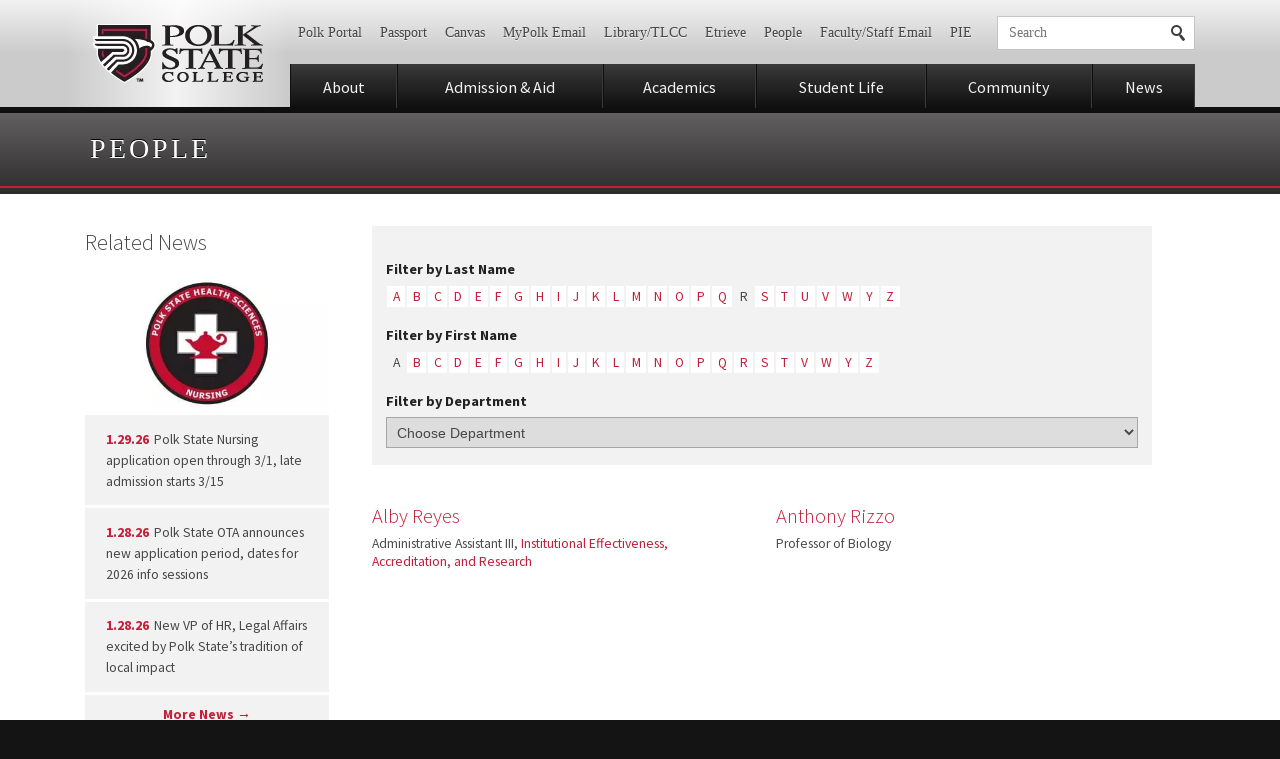

--- FILE ---
content_type: text/html; charset=UTF-8
request_url: https://www.polk.edu/people/in/r/with/a/
body_size: 12497
content:
<!doctype html> <!--[if lt IE 7]><html class="lt-ie9 lt-ie8 lt-ie7"> <![endif]--> <!--[if IE 7]><html class="ie7 lt-ie9 lt-ie8"> <![endif]--> <!--[if IE 8]><html class="ie8 lt-ie9"> <![endif]--> <!--[if IE 9]><html class="ie9 lt-ie10"> <![endif]--> <!--[if gt IE 9]><!--><html lang="en" prefix="og: http://ogp.me/ns#"> <!--<![endif]--><head><meta charset="UTF-8"><meta http-equiv="X-UA-Compatible" content="IE=edge,chrome=1"><meta name="viewport" content="width=device-width, initial-scale=1, maximum-scale=1"><meta data-monitor="cnp-uptime-check" data-value="c25cf7513ff240c09f4d288aed149d1e"> <!-- Google Tag Manager --> <script>(function(w,d,s,l,i){w[l]=w[l]||[];w[l].push({'gtm.start':
				new Date().getTime(),event:'gtm.js'});var f=d.getElementsByTagName(s)[0],
			j=d.createElement(s),dl=l!='dataLayer'?'&l='+l:'';j.async=true;j.src=
			'https://www.googletagmanager.com/gtm.js?id='+i+dl;f.parentNode.insertBefore(j,f);
		})(window,document,'script','dataLayer','GTM-KH2R47');</script> <!-- End Google Tag Manager --><link rel="icon" href="/wp-content/themes/polk/favicon.png" /><link rel="apple-touch-icon-precomposed" href="/wp-content/themes/polk/images/apple-touch-icon-57x57-precomposed.png" /><link rel="apple-touch-icon-precomposed" sizes="72x72" href="/wp-content/themes/polk/images/apple-touch-icon-72x72-precomposed.png" /><link rel="apple-touch-icon-precomposed" sizes="114x114" href="/wp-content/themes/polk/images/apple-touch-icon-114x114-precomposed.png" /><link rel="apple-touch-icon-precomposed" sizes="144x144" href="/wp-content/themes/polk/images/apple-touch-icon-144x144-precomposed.png" /> <!--[if lt IE 9]> <script src="http://html5shim.googlecode.com/svn/trunk/html5.js"></script> <script src="/wp-content/themes/polk/scripts/respond.min.js"></script> <![endif]--> <!--[if IE]><link href="/wp-content/themes/polk/ie.css" rel="stylesheet" type="text/css" media="screen" /><![endif]--><meta name='robots' content='index, follow, max-image-preview:large, max-snippet:-1, max-video-preview:-1' /> <!-- This site is optimized with the Yoast SEO plugin v26.7 - https://yoast.com/wordpress/plugins/seo/ --><title>People &#8211; Polk State College</title><link rel="canonical" href="https://www.polk.edu/?person-filter=r/" /><meta property="og:locale" content="en_US" /><meta property="og:type" content="website" /><meta property="og:url" content="https://www.polk.edu/?person-filter=r" /><meta property="og:site_name" content="Polk State College" /><meta name="twitter:card" content="summary_large_image" /><meta name="twitter:site" content="@PolkState" /> <script type="application/ld+json" class="yoast-schema-graph">{"@context":"https://schema.org","@graph":[{"@type":"CollectionPage","@id":"https://www.polk.edu/?person-filter=r","url":"https://www.polk.edu/?person-filter=r","name":"","isPartOf":{"@id":"https://www.polk.edu/#website"},"primaryImageOfPage":{"@id":"https://www.polk.edu/?person-filter=r#primaryimage"},"image":{"@id":"https://www.polk.edu/?person-filter=r#primaryimage"},"thumbnailUrl":"https://www.polk.edu/wp-content/uploads/Alby_Reyes_2024-scaled.jpg","breadcrumb":{"@id":"https://www.polk.edu/?person-filter=r#breadcrumb"},"inLanguage":"en-US"},{"@type":"ImageObject","inLanguage":"en-US","@id":"https://www.polk.edu/?person-filter=r#primaryimage","url":"https://www.polk.edu/wp-content/uploads/Alby_Reyes_2024-scaled.jpg","contentUrl":"https://www.polk.edu/wp-content/uploads/Alby_Reyes_2024-scaled.jpg","width":2560,"height":1440},{"@type":"BreadcrumbList","@id":"https://www.polk.edu/?person-filter=r#breadcrumb","itemListElement":[{"@type":"ListItem","position":1,"name":"Home","item":"https://www.polk.edu/"},{"@type":"ListItem","position":2,"name":"r"}]},{"@type":"WebSite","@id":"https://www.polk.edu/#website","url":"https://www.polk.edu/","name":"Polk State College","description":"Ready, Set...Soar!","publisher":{"@id":"https://www.polk.edu/#organization"},"potentialAction":[{"@type":"SearchAction","target":{"@type":"EntryPoint","urlTemplate":"https://www.polk.edu/?s={search_term_string}"},"query-input":{"@type":"PropertyValueSpecification","valueRequired":true,"valueName":"search_term_string"}}],"inLanguage":"en-US"},{"@type":"Organization","@id":"https://www.polk.edu/#organization","name":"Polk State College","url":"https://www.polk.edu/","logo":{"@type":"ImageObject","inLanguage":"en-US","@id":"https://www.polk.edu/#/schema/logo/image/","url":"https://www.polk.edu/wp-content/uploads/icon.png","contentUrl":"https://www.polk.edu/wp-content/uploads/icon.png","width":288,"height":278,"caption":"Polk State College"},"image":{"@id":"https://www.polk.edu/#/schema/logo/image/"},"sameAs":["https://www.facebook.com/PolkState","https://x.com/PolkState","http://www.youtube.com/user/WeArePolk"]}]}</script> <!-- / Yoast SEO plugin. --><link rel='dns-prefetch' href='//ajax.googleapis.com' /><link rel='dns-prefetch' href='//cdnjs.cloudflare.com' /><link rel='dns-prefetch' href='//fonts.googleapis.com' /><style>*,::after,::before{margin:0;padding:0;outline:0;border:0;box-sizing:border-box;background-repeat:no-repeat}html{-webkit-tap-highlight-color:rgba(0,0,0,.298039)}body,button,input,select,textarea{font-size:14px;font-family:Arial,sans-serif}.content .gsc-control-cse,.content .gsc-control-cse .gsc-table-result,body{font-family:"Source Sans Pro",sans-serif}body{background-color:#141414}.forprint{display:none}.logo a,article,aside,figure,footer,header,hgroup,img,nav,section{display:block}.centered{position:relative;margin:0 auto;max-width:1150px;padding:0 20px}footer,header{cursor:default}header.site{border-bottom:6px solid #0f0f0f;position:relative;z-index:9;background:linear-gradient(#f2f2f2 0,#cccbcc 50%)}header.site .centered{padding-top:1px;padding-left:225px}h1,h2,h3,h4,h5,h6{font-weight:400}header.site .logo{width:225px;position:absolute;top:0;bottom:0;left:0;background:0 0}a{text-decoration:none;color:#c41e3a}a,input[type=submit]{transition:color .3s,background-color .3s,border-color .3s}.logo a{width:100%;height:100%;text-indent:-9999px;background-position:50% center}header.site .logo a{background-image:url(/wp-content/themes/polk/images/logo.png)}.ctst .social-buttons,.table,nav.site ul{display:table;width:100%}header.site div.support{margin:1.1em 0 1em}.newsbanner .newslink.has-image,.newsbanner .others,.social-buttons li,.tcell,nav.site li{display:table-cell;vertical-align:middle}.nowrap,a.showmenus,nav.site a,nav.support,nav.support a,nav.support li,nav.support ul{white-space:nowrap}nav.support{overflow:hidden}ol,ul{list-style-type:none}nav.support li{display:inline-block;margin-left:-.214em}.ctst .sectionicontitle,.searchform input,.sectionicontitle,.sectiontitle h1,.slideshow .slide .text h1,.type-event .eventdate span,footer.copyright,footer.site .contact,header.microsite,nav.support a{font-family:Times,"Times New Roman",serif}.searchform input,a.searchlink,nav.support a{padding:8px .75em}.searchform input,nav.support a{color:#484647}nav.support a{display:block;text-shadow:#f2f2f2 0 1px 0}.mobile-show,.mobilelg-show,.mobilesm-show,.screen-reader-text,.tabletsm-show{display:none!important}.fillercell,.social-buttons .other{width:100%}.searchform,a.searchlink{position:relative;background-color:#fff}.searchform{padding:0 32px 0 0}header.site .searchform,header.site a.searchlink{border:1px solid #c5c4c4}header.site .searchform{margin:0 0 0 1em}input{overflow:visible;-webkit-appearance:none;border-radius:0}.searchform input{background-color:transparent}.searchform input[type=text]{width:100%;padding-right:0}button,input[type=button],input[type=submit]{cursor:pointer;background-color:transparent}.searchform input[type=submit],.social-buttons a,a.searchlink::after,a.showmenus .icon,footer.site .social a,nav.site a .icon{background-image:url(/wp-content/themes/polk/images/sprite.png)}.searchform input[type=submit]{width:32px;height:100%;position:absolute;right:0;top:0;text-indent:-9999em;background-position:8px -42px}.face,.slideshow{position:relative}a.searchlink{display:block}a.showmenus,nav.site a{display:block;position:relative;text-align:center;line-height:1em;color:#f2f2f2;font-size:1.15em;padding:.9em 15px .8em;background:linear-gradient(#3b3a3a 0,#0f0f0f 100%)}nav.site a{border-left:1px solid #0f0f0f;border-right:1px solid #3b3a3a}.face{cursor:default;background-color:#141414}.slideshow,.slideshow .slide .centered{height:450px}.slideshow .slide{width:100%;position:absolute;top:0;left:0;display:none;background-size:cover;background-position:50% center}.slideshow .slide .text{position:absolute;right:8%;top:35%;max-width:35%}.ctst .sectionicontitle,.related-sections ul span,.sectionicontitle{padding-left:68px!important}.ctst .sectionicontitle,.sectionicontitle{display:inline-block;padding:.5em 1.4em;position:relative;font-size:13px;font-weight:400;line-height:1.2em;letter-spacing:.2em;text-transform:uppercase;color:#f2f2f2;background:linear-gradient(#333233 0,#212121 100%)}.slideshow .slide .text h1{padding:.85em 1.4em;color:#212121;font-size:2.2em;line-height:1.15em;background-color:rgba(250,250,250,.901961)}.newsbanner,.newsbanner a{color:#f2f2f2}.slideshow .slide.current{display:block}.slideshow .slide-counter{position:absolute;bottom:1.5em;z-index:999;width:100%;text-align:center}.slideshow .slide-counter a{display:inline-block;margin:0 .25em;width:.6em;height:.6em;border-radius:99em;text-indent:-9999px;background-color:rgba(0,0,0,.45098)}.slideshow .slide-counter a.current{background-color:rgba(242,242,242,.74902)}.newsbanner{padding:.3em 0 1em;background:linear-gradient(#141414 0,#292828 40%)}.newsbanner header{border-bottom:1px solid rgba(255,255,255,.0980392)}.newsbanner header .tcell,.newsbanner header nav.site li,nav.site .newsbanner header li{padding:.4em 0;vertical-align:baseline}.newsbanner header p{text-align:right}.newsbanner .newsarticles{width:auto;margin:0 -10px}.newslink{margin-top:0!important}.newsbanner .newslink.has-image,.newsbanner .others{vertical-align:top;width:25%;padding:10px}.newslink a{display:block}.newslink img{width:100%;height:auto}.newsbanner .newslink img{border:4px solid #f2f2f2}.newslink span{display:block;padding:1.1em}.newsbanner .newslink.has-image span{padding-left:.8em;padding-right:.8em}.newslink time{display:inline-block;padding-right:.25em}.newsbanner .newslink time{color:#8d8b8b}.newsbanner .others{font-size:.85em}.newsbanner .others a{margin-bottom:2px;background-color:rgba(0,0,0,.298039)}.ctst img{max-width:100%;height:auto}.type-event .eventdate img{width:100%;height:auto;position:absolute;bottom:0;left:0}@media (max-width:700px){*,::after,::before{margin:0;padding:0;outline:0;border:0;box-sizing:border-box;background-repeat:no-repeat}html{-webkit-tap-highlight-color:rgba(0,0,0,.298039)}body,button,input,select,textarea{font-size:14px;font-family:Arial,sans-serif}.content .gsc-control-cse,.content .gsc-control-cse .gsc-table-result,body{font-family:"Source Sans Pro",sans-serif}body{background-color:#141414}.forprint{display:none}.logo a,article,aside,figure,footer,header,hgroup,img,nav,section{display:block}.centered{position:relative;margin:0 auto;max-width:1150px;padding:0 20px}footer,header{cursor:default}header.site{border-bottom:6px solid #0f0f0f;position:relative;z-index:9;background:linear-gradient(#f2f2f2 0,#cccbcc 50%)}header.site .centered{padding-top:1px;padding-left:80%}h1,h2,h3,h4,h5,h6{font-weight:400}header.site .logo{width:80%;position:absolute;top:0;bottom:0;left:0;background:0 0}a{text-decoration:none;color:#c41e3a;word-wrap:break-word}a,input[type=submit]{transition:color .3s,background-color .3s,border-color .3s}.logo a{width:100%;height:100%;text-indent:-9999px;background-position:50% center}header.site .logo a{background-image:url(/wp-content/themes/polk/images/logo@2x.png);background-size:170px 59px}.ctst .social-buttons,.table,nav.site ul{display:table;width:100%}header.site div.support{margin:1.2em 0}header.site div.support,header.site div.support .tcell,header.site div.support nav.site li,nav.site header.site div.support li{display:block}.newsbanner .newslink.has-image,.newsbanner .others,.social-buttons li,.tcell,nav.site li{display:table-cell;vertical-align:middle}.mobile-hide,.tablet-show,.tabletsm-show{display:none!important}.nowrap,a.showmenus,nav.site a,nav.support,nav.support a,nav.support li,nav.support ul{white-space:nowrap}nav.support{overflow:hidden}ol,ul{list-style-type:none}nav.support li{display:inline-block;margin-left:-.214em}.ctst .sectionicontitle,.searchform input,.sectionicontitle,.sectiontitle h1,.slideshow .slide .text h1,.type-event .eventdate span,footer.copyright,footer.site .contact,header.microsite,nav.support a{font-family:Times,"Times New Roman",serif}.searchform input,a.searchlink,nav.support a{padding:8px .75em}.searchform input,nav.support a{color:#484647}nav.support a{display:block;text-shadow:#f2f2f2 0 1px 0}.mobile-show,.mobilelg-show,.mobilesm-hide,.mobilesm-show,.screen-reader-text,.tabletsm-show{display:none!important}.fillercell,.social-buttons .other{width:100%}.searchform,a.searchlink{position:relative;background-color:#fff}.searchform{padding:0 32px 0 0}header.site .searchform,header.site a.searchlink{border:1px solid #c5c4c4}header.site .searchform{margin:.4em 0 0}input{overflow:visible;-webkit-appearance:none;border-radius:0}.searchform input{background-color:transparent}.searchform input[type=text]{width:100%;padding-right:0}header.site .searchform input[type=text]{width:0}button,input[type=button],input[type=submit]{cursor:pointer;background-color:transparent}.searchform input[type=submit],.social-buttons a,a.searchlink::after,a.showmenus .icon,footer.site .social a,nav.site a .icon{background-image:url(/wp-content/themes/polk/images/sprite@2x.png);background-size:200px 150px}.searchform input[type=submit]{width:32px;height:100%;position:absolute;right:0;top:0;text-indent:-9999em;background-position:8px -42px}.face,.slideshow{position:relative}header.site .searchform input[type=submit]{width:100%}.mobilesm-show{display:inherit!important}a.searchlink{display:block}.mobile-show,.mobilelg-show{display:inherit!important}a.showmenus,nav.site a{display:block;position:relative;text-align:center;line-height:1em;color:#f2f2f2;font-size:1.15em;padding:.9em 15px .8em;background:linear-gradient(#3b3a3a 0,#0f0f0f 100%)}a.showmenus .icon,nav.site a .icon{display:inline-block;margin-right:0;width:16px;height:12px;background-position:0 -100px}a.showmenus .text,nav.site a .text{display:none}nav.site{margin:0}nav.site a{border-left:1px solid #0f0f0f;border-right:1px solid #3b3a3a}.face{cursor:default;background-color:#141414}.slideshow,.slideshow .slide .centered{height:240px}.slideshow .slide{width:100%;position:absolute;top:0;left:0;display:none;background-size:cover;background-position:50% center}.slideshow .slide.current{display:block}.slideshow .slide .text{position:absolute;right:6%;top:auto;max-width:88%;bottom:12%}.ctst .sectionicontitle,.related-sections ul span,.sectionicontitle{padding-left:68px!important}.ctst .sectionicontitle,.sectionicontitle{display:inline-block;padding:.5em 1.4em;position:relative;font-size:13px;font-weight:400;line-height:1.2em;letter-spacing:.2em;text-transform:uppercase;color:#f2f2f2;background:linear-gradient(#333233 0,#212121 100%)}.slideshow .slide .text h1{padding:.85em 1.4em;color:#212121;font-size:1.5em;line-height:1.15em;background-color:rgba(250,250,250,.901961)}.newsbanner,.newsbanner a{color:#f2f2f2}.slideshow .slide-counter{position:absolute;bottom:3.2%;z-index:999;width:100%;text-align:center}.slideshow .slide-counter a{display:inline-block;margin:0 .25em;width:.6em;height:.6em;border-radius:99em;text-indent:-9999px;background-color:rgba(0,0,0,.45098)}.slideshow .slide-counter a.current{background-color:rgba(242,242,242,.74902)}.newsbanner{padding:.3em 0 2.4em;background:linear-gradient(#141414 0,#292828 40%)}.newsbanner header{border-bottom:1px solid rgba(255,255,255,.0980392)}.newsbanner header .tcell,.newsbanner header nav.site li,nav.site .newsbanner header li{padding:.4em 0;vertical-align:baseline}.newsbanner header p{text-align:right}.newsbanner .newsarticles{width:100%;margin:0}.newslink{margin-top:0!important}.newsbanner .newslink.has-image,.newsbanner .others{vertical-align:top;width:auto;padding:12px 0 0;display:block!important}.newslink a{display:block}.newsbanner .newslink.has-image a{overflow:hidden}.newslink img{width:100%;height:auto}.newsbanner .newslink img{border:4px solid #f2f2f2}.newsbanner .newslink.has-image img{width:100%;float:none}.newslink span{display:block;padding:1.1em}.newsbanner .newslink.has-image time,.newslink time{display:inline-block}.newsbanner .newslink.has-image span{padding-left:.8em;padding-right:.8em;margin-left:0;font-size:1em}.newslink time{padding-right:.25em}.newsbanner .newslink time{color:#8d8b8b}.newsbanner .newslink.has-image:nth-child(1n+3){display:none}}.cta-banner{background-color:#c3002f}.cta-banner__link{padding:1em 1em 1.25em;display:-ms-flexbox;display:flex;-ms-flex-wrap:wrap;flex-wrap:wrap;-ms-flex-pack:start;justify-content:flex-start;font-size:16px;-ms-flex-align:center;align-items:center}.cta-banner__link,.cta-banner__link:hover{color:#ffffff}@media (min-width: 768px){.cta-banner__link{-ms-flex-wrap:nowrap;flex-wrap:nowrap;-ms-flex-pack:center;justify-content:center;padding-left:2em;padding-right:2em}}.cta-banner__text{-ms-flex:0 1 auto;flex:0 1 auto;min-width:1px}.cta-banner__button{-ms-flex:0 0 auto;flex:0 0 auto;min-width:1px;background-color:#fff;color:#333;padding:.5em .875em;margin-top:1em;font-size:14px;line-height:1;white-space:nowrap}@media (min-width: 768px){.cta-banner__button{margin-top:0;margin-left:2em}}</style><style id='wp-img-auto-sizes-contain-inline-css' type='text/css'>img:is([sizes=auto i],[sizes^="auto," i]){contain-intrinsic-size:3000px 1500px}
/*# sourceURL=wp-img-auto-sizes-contain-inline-css */</style><link rel='stylesheet' id='polk-print-css' href='https://www.polk.edu/wp-content/themes/polk/css/print.css?ver=20200325' type='text/css' media='print' /><link id="polk-google-fonts-css" rel="preload" href="//fonts.googleapis.com/css?family=Source+Sans+Pro%3A300%2C400%2C700&#038;ver=20200325" as="style" onload="this.rel='stylesheet'" media="all"><link id="polk-screen-no-defer-css" rel="preload" href="https://www.polk.edu/wp-content/themes/polk/css/style.css?ver=20260127" as="style" onload="this.rel='stylesheet'" media="screen"><style id='classic-theme-styles-inline-css' type='text/css'>/*! This file is auto-generated */
.wp-block-button__link{color:#fff;background-color:#32373c;border-radius:9999px;box-shadow:none;text-decoration:none;padding:calc(.667em + 2px) calc(1.333em + 2px);font-size:1.125em}.wp-block-file__button{background:#32373c;color:#fff;text-decoration:none}
/*# sourceURL=/wp-includes/css/classic-themes.min.css */</style><link id="responsive-lightbox-swipebox-css" rel="preload" href="https://www.polk.edu/wp-content/plugins/responsive-lightbox/assets/swipebox/css/swipebox.min.css?ver=2.1.0" as="style" onload="this.rel='stylesheet'" media="all"><link id="tablepress-default-css" rel="preload" href="https://www.polk.edu/wp-content/plugins/tablepress/css/build/default.css?ver=3.2.6" as="style" onload="this.rel='stylesheet'" media="all"><link id="jquery-lazyloadxt-spinner-css-css" rel="preload" href="//www.polk.edu/wp-content/plugins/a3-lazy-load/assets/css/jquery.lazyloadxt.spinner.css?ver=6.9" as="style" onload="this.rel='stylesheet'" media="all"><link id="a3a3_lazy_load-css" rel="preload" href="//www.polk.edu/wp-content/uploads/sass/a3_lazy_load.min.css?ver=1544564547" as="style" onload="this.rel='stylesheet'" media="all"> <script type="text/javascript" defer src="https://www.polk.edu/wp-content/plugins/stop-user-enumeration/frontend/js/frontend.js?ver=1.7.7" id="stop-user-enumeration-js" defer="defer" data-wp-strategy="defer"></script> <link rel="https://api.w.org/" href="https://www.polk.edu/wp-json/" /> <script type="text/javascript"><!--
                                function powerpress_pinw(pinw_url){window.open(pinw_url, 'PowerPressPlayer','toolbar=0,status=0,resizable=1,width=460,height=320');	return false;}
                //-->

                // tabnab protection
                window.addEventListener('load', function () {
                    // make all links have rel="noopener noreferrer"
                    document.querySelectorAll('a[target="_blank"]').forEach(link => {
                        link.setAttribute('rel', 'noopener noreferrer');
                    });
                });</script> <style type="text/css" id="simple-css-output">.vjs-controls-disabled .vjs-big-play-button, .vjs-has-started .vjs-big-play-button, .vjs-using-native-controls .vjs-big-play-button, .vjs-error .vjs-big-play-button { display: none !important; }</style><!-- styles for Simple Google Map --><style type='text/css'>#SGM {width:100%; height:300px;}
#SGM .infoWindow {line-height:13px; font-size:10px;}
#SGM input {margin:4px 4px 0 0; font-size:10px;}
#SGM input.text {border:solid 1px #ccc; background-color:#fff; padding:2px;}</style><!-- end styles for Simple Google Map --><style type="text/css" id="wp-custom-css">.home-video .iframe-container {
	position: relative;
}
.home-video .iframe-container:before {
	padding-top: 56.25%;
	content: '';
	display: block;
}
.features .iframe-container {
	padding-bottom: 0;
}
.home-video .iframe-container .iframe {
	max-width: 100%;
	height: 100%;
	position: absolute;
	top: 0;
	left: 0;
	width: 100%;
}



.linkedin{
	background-position: -150px 6px !important;
}
.twitter{
	background-image: url('https://stg-polkedugc-stg.kinsta.cloud/wp-content/themes/polk/images/x-social-media-white-icon.svg') !important;
	background-size: contain !important;
	background-position: 0 !important;
}
.instagram{
	background-image: url('https://stg-polkedugc-stg.kinsta.cloud/wp-content/themes/polk/images/instagram-white-icon.svg') !important;
	background-size: contain !important;
	background-position: 0 7px;
}

.vimeo, .social-buttons .vimeo{
	background-image: url('https://stg-polkedugc-stg.kinsta.cloud/wp-content/themes/polk/images/vimeo-white-icon.svg') !important;
	background-size: contain !important;
	background-position: 0 !important;
}

.social-buttons a.instagram, .social-buttons a.twitter, .social-buttons a.vimeo{
	background-position: center !important;
	background-size: 22px !important;
}
.social-buttons a.vimeo{
	background-color: #00adef !important;}
.social-buttons a.instagram{
	background-color: #d62976 !important;
}</style></head><body class="archive post-type-archive post-type-archive-person wp-theme-polk" itemscope itemtype="http://schema.org/WebPage"> <!-- Google Tag Manager (noscript) --> <noscript><iframe src="https://www.googletagmanager.com/ns.html?id=GTM-KH2R47"
 height="0" width="0" style="display:none;visibility:hidden"></iframe></noscript> <!-- End Google Tag Manager (noscript) --> <a href="#skip-content" class="skip-link" tabindex="1">Skip to Content</a><div class="centered printlogo forprint"><noscript><img src="/wp-content/themes/polk/images/logo@2x.png" width="170" height="59" alt="Polk State College"></noscript><img class="lazyload" src='data:image/svg+xml,%3Csvg%20xmlns=%22http://www.w3.org/2000/svg%22%20viewBox=%220%200%20170%2059%22%3E%3C/svg%3E' data-src="/wp-content/themes/polk/images/logo@2x.png" width="170" height="59" alt="Polk State College"></div><header class="site"><div class="centered"><div class="logo"><a href="/">Polk State College</a></div> <noscript><img class="forprint" src="/wp-content/themes/polk/images/logo.png" alt="Polk State College" /></noscript><img class="lazyload forprint" src='data:image/svg+xml,%3Csvg%20xmlns=%22http://www.w3.org/2000/svg%22%20viewBox=%220%200%20210%20140%22%3E%3C/svg%3E' data-src="/wp-content/themes/polk/images/logo.png" alt="Polk State College" /><div class="table support"><div class="tcell"><nav class="support mobile-hide"><ul id="menu-support-menu" class="menu"><li id="menu-item-129186" class="menu-item menu-item-type-custom menu-item-object-custom menu-item-129186"><a href="https://experience.elluciancloud.com/psc/">Polk Portal</a></li><li id="menu-item-136554" class="menu-item menu-item-type-custom menu-item-object-custom menu-item-136554"><a href="https://passport.polk.edu/Genesis/navigate/student2.jsp">Passport</a></li><li id="menu-item-74519" class="menu-item menu-item-type-custom menu-item-object-custom menu-item-74519"><a target="_blank" href="/sso">Canvas</a></li><li id="menu-item-142" class="menu-item menu-item-type-custom menu-item-object-custom menu-item-142"><a target="_blank" href="https://www.outlook.com/my.polk.edu">MyPolk Email</a></li><li id="menu-item-140" class="menu-item menu-item-type-post_type menu-item-object-page menu-item-140"><a href="https://www.polk.edu/library-tlcc-tutoring/" title="Library Information">Library/TLCC</a></li><li id="menu-item-108681" class="menu-item menu-item-type-custom menu-item-object-custom menu-item-108681"><a target="_blank" href="https://polkstateclgcentral.etrieve.cloud/">Etrieve</a></li><li id="menu-item-143" class="menu-item menu-item-type-custom menu-item-object-custom menu-item-143"><a href="/people/" title="Faculty &#038; Staff Listings">People</a></li><li id="menu-item-5776" class="menu-item menu-item-type-custom menu-item-object-custom menu-item-5776"><a target="_blank" href="https://outlook.com/polk.edu">Faculty/Staff Email</a></li><li id="menu-item-11453" class="menu-item menu-item-type-custom menu-item-object-custom menu-item-11453"><a target="_blank" href="https://polkstatecollege.sharepoint.com">PIE</a></li></ul></nav></div><div class="tcell fillercell"><div class="mobilesm-hide"><form role="search" method="get" class="searchform" action="https://www.polk.edu/"><div> <label class="screen-reader-text" for="s">Search for:</label> <input type="text" value="" name="s" id="s" size="1" placeholder="Search" /> <input type="submit" id="searchsubmit" value="Search" /></div></form></div> <a class="searchlink mobilesm-show" href="#footermenus"><span style="display: none">Show Search</span></a></div></div><!-- table --> <a href="#footermenus" id="showmenus" class="showmenus mobile-show"> <span class="icon"></span> <span class="text">Menus</span> </a><nav class="site mobile-hide"><ul id="menu-main-menu" class="menu"><li id="menu-item-159" class="menu-item menu-item-type-post_type menu-item-object-page menu-item-159"><a href="https://www.polk.edu/about/" title="About Polk">About</a></li><li id="menu-item-5726" class="menu-item menu-item-type-post_type menu-item-object-page menu-item-5726"><a href="https://www.polk.edu/admission-aid/">Admission &#038; Aid</a></li><li id="menu-item-162" class="menu-item menu-item-type-post_type menu-item-object-page menu-item-162"><a href="https://www.polk.edu/academics/">Academics</a></li><li id="menu-item-163" class="menu-item menu-item-type-post_type menu-item-object-page menu-item-163"><a href="https://www.polk.edu/student-life/">Student Life</a></li><li id="menu-item-7600" class="menu-item menu-item-type-post_type menu-item-object-page menu-item-7600"><a href="https://www.polk.edu/community/">Community</a></li><li id="menu-item-165" class="menu-item menu-item-type-custom menu-item-object-custom menu-item-165"><a href="/news/">News</a></li></ul></nav></div><!-- centered --></header><header class="sectiontitle"><div class="centered"><div class="h1"><a href="/person">People</a></div></div><!-- centered --></header><!-- sectiontitle --> <span id="skip-content"></span><div class="main ctst"><div class="centered"><div class="content"><div class="postcontent"><div class="filter"><h2 class="h5">Filter by Last Name</h2><p class="letters"> <a href="/people/in/a/with/a" class="letter ">a</a><a href="/people/in/b/with/a" class="letter ">b</a><a href="/people/in/c/with/a" class="letter ">c</a><a href="/people/in/d/with/a" class="letter ">d</a><a href="/people/in/e/with/a" class="letter ">e</a><a href="/people/in/f/with/a" class="letter ">f</a><a href="/people/in/g/with/a" class="letter ">g</a><a href="/people/in/h/with/a" class="letter ">h</a><a href="/people/in/i/with/a" class="letter ">i</a><a href="/people/in/j/with/a" class="letter ">j</a><a href="/people/in/k/with/a" class="letter ">k</a><a href="/people/in/l/with/a" class="letter ">l</a><a href="/people/in/m/with/a" class="letter ">m</a><a href="/people/in/n/with/a" class="letter ">n</a><a href="/people/in/o/with/a" class="letter ">o</a><a href="/people/in/p/with/a" class="letter ">p</a><a href="/people/in/q/with/a" class="letter ">q</a><a href="/people/in/r/with/a" class="letter current">r</a><a href="/people/in/s/with/a" class="letter ">s</a><a href="/people/in/t/with/a" class="letter ">t</a><a href="/people/in/u/with/a" class="letter ">u</a><a href="/people/in/v/with/a" class="letter ">v</a><a href="/people/in/w/with/a" class="letter ">w</a><span class="letter ">x</span><a href="/people/in/y/with/a" class="letter ">y</a><a href="/people/in/z/with/a" class="letter ">z</a></p><h2 class="h5">Filter by First Name</h2><p class="letters"> <a href="/people/in/r/with/a" class="letter current">a</a><a href="/people/in/r/with/b" class="letter ">b</a><a href="/people/in/r/with/c" class="letter ">c</a><a href="/people/in/r/with/d" class="letter ">d</a><a href="/people/in/r/with/e" class="letter ">e</a><a href="/people/in/r/with/f" class="letter ">f</a><a href="/people/in/r/with/g" class="letter ">g</a><a href="/people/in/r/with/h" class="letter ">h</a><a href="/people/in/r/with/i" class="letter ">i</a><a href="/people/in/r/with/j" class="letter ">j</a><a href="/people/in/r/with/k" class="letter ">k</a><a href="/people/in/r/with/l" class="letter ">l</a><a href="/people/in/r/with/m" class="letter ">m</a><a href="/people/in/r/with/n" class="letter ">n</a><a href="/people/in/r/with/o" class="letter ">o</a><a href="/people/in/r/with/p" class="letter ">p</a><a href="/people/in/r/with/q" class="letter ">q</a><a href="/people/in/r/with/r" class="letter ">r</a><a href="/people/in/r/with/s" class="letter ">s</a><a href="/people/in/r/with/t" class="letter ">t</a><span class="letter ">u</span><a href="/people/in/r/with/v" class="letter ">v</a><a href="/people/in/r/with/w" class="letter ">w</a><span class="letter ">x</span><a href="/people/in/r/with/y" class="letter ">y</a><a href="/people/in/r/with/z" class="letter ">z</a></p><h2 class="h5">Filter by Department</h2><p class="selector"><select id="event-department" onchange="if (this.value) window.location.href = this.value"><option value="/people">Choose Department</option><option value="/people/department/academic-affairs-district/" >Academic Affairs- District</option><option value="/people/department/academic-affairs-lk/" >Academic Affairs- Lakeland</option><option value="/people/department/academic-affairs-wh/" >Academic Affairs- Winter Haven</option><option value="/people/department/academics/" >Academics</option><option value="/people/department/admission-aid/" >Admission &amp; Aid</option><option value="/people/department/admission-aid-financial-aid/" >Student Financial Services</option><option value="/people/department/admission-aid-veteran-information/" >Veteran Information</option><option value="/people/department/advising/" >Advising</option><option value="/people/department/aerospace/" >Aerospace</option><option value="/people/department/athletics/" >Athletics</option><option value="/people/department/biological_science/" >Biological Science</option><option value="/people/department/business-engineering-technology/" >Business, Engineering &amp; Technology</option><option value="/people/department/business-office/" >Business Office</option><option value="/people/department/business-programs/" >Business Programs</option><option value="/people/department/campus-safety-security/" >Campus Safety &amp; Security</option><option value="/people/department/cardiovascular-technology/" >Cardiovascular Technology</option><option value="/people/department/career-pathways/" >Career Pathways</option><option value="/people/department/career-services/" >Career Services</option><option value="/people/department/cash-management-department/" >Cash Management Department</option><option value="/people/department/chain-of-lakes-collegiate-high-school/" >Polk State Chain of Lakes Collegiate High School</option><option value="/people/department/charter-high-schools/" >Charter High Schools</option><option value="/people/department/college-success/" >College Success</option><option value="/people/department/computer-systems-and-business-analysis/" >Computer Systems and Business Analysis</option><option value="/people/department/corporate-and-leadership-development/" >Corporate and Leadership Development</option><option value="/people/department/corporate-college/" >Corporate College</option><option value="/people/department/criminal-justice/" >Criminal Justice</option><option value="/people/department/diagnostic-medical-sonography/" >Diagnostic Medical Sonography</option><option value="/people/department/digital-media-technology/" >Digital Media Technology</option><option value="/people/department/disability-services/" >Office of Disability Services</option><option value="/people/department/early-childhood-education-and-management-as/" >Early Childhood Education and Management (AS)</option><option value="/people/department/early-childhood-education-and-management-certificate-programs/" >Early Childhood Education and Management Certificate Programs</option><option value="/people/department/early-childhood-education-bs/" >Early Childhood Education (BS)</option><option value="/people/department/economics/" >Economics</option><option value="/people/department/education/" >Education</option><option value="/people/department/educational-talent-search/" >Educational Talent Search</option><option value="/people/department/elementary-education-bs/" >Elementary Education (BS)</option><option value="/people/department/emergency-medical-services/" >Emergency Medical Services</option><option value="/people/department/empower-to-employ/" >Empower to Employ</option><option value="/people/department/engineering-technology/" >Engineering Technology</option><option value="/people/department/english/" >English</option><option value="/people/department/facilities/" >Facilities</option><option value="/people/department/first-year-experience/" >First Year Experience</option><option value="/people/department/foreign-languages/" >Foreign Languages</option><option value="/people/department/foundation-alumni/" >Foundation &amp; Alumni</option><option value="/people/department/health-sciences/" >Health Sciences</option><option value="/people/department/health-wellness/" >Health &amp; Wellness</option><option value="/people/department/history-2/" >History</option><option value="/people/department/honors-program/" >Honors Program</option><option value="/people/department/honors-program-faculty/" >Honors Program Faculty</option><option value="/people/department/human-resources/" >Human Resources</option><option value="/people/department/humanities/" >Humanities</option><option value="/people/department/information-technology-services/" >Information Technology &amp; Services</option><option value="/people/department/institute-for-global-initiatives/" >Institute for Global Initiatives</option><option value="/people/department/institutional-effectiveness-accreditation-and-research/" >Institutional Effectiveness, Accreditation, and Research</option><option value="/people/department/kenneth-c-thompson-institute-of-public-safety/" >Kenneth C. Thompson Institute of Public Safety</option><option value="/people/department/kids-at-college/" >Kids at College</option><option value="/people/department/lake-wales/" >Lake Wales</option><option value="/people/department/lakeland-gateway-to-college-high-school/" >Polk State Lakeland Gateway to College High School</option><option value="/people/department/learning-technology/" >Learning Technology</option><option value="/people/department/liberal-arts/" >Liberal Arts</option><option value="/people/department/library/" >Library</option><option value="/people/department/library-tlcc/" >Library/TLCC</option><option value="/people/department/mathematics/" >Mathematics</option><option value="/people/department/music/" >Music</option><option value="/people/department/network-systems-engineering-technology/" >Network Systems Engineering Technology</option><option value="/people/department/nursing/" >Nursing</option><option value="/people/department/occupational-therapy-assistant/" >Occupational Therapy Assistant</option><option value="/people/department/office-of-communications-and-public-affairs/" >Office of Communications &amp; Public Affairs</option><option value="/people/department/office-of-the-president/" >Office of the President</option><option value="/people/department/office-of-the-provost/" >Office of the Provost</option><option value="/people/department/physical-therapist-assistant/" >Physical Therapist Assistant</option><option value="/people/department/physical_science/" >Physical Science</option><option value="/people/department/polk-state-lakeland-collegiate-high-school/" >Polk State Lakeland Collegiate High School</option><option value="/people/department/provost-wh/" >Office of the Provost- Winter Haven</option><option value="/people/department/psychology/" >Psychology</option><option value="/people/department/public-service-career-pathways/" >Public Service Career Pathways</option><option value="/people/department/purchasing/" >Purchasing</option><option value="/people/department/radiography/" >Radiography</option><option value="/people/department/registrars-office/" >Registrar's Office</option><option value="/people/department/resources/" >Resources</option><option value="/people/department/respiratory-care/" >Respiratory Care</option><option value="/people/department/sociology/" >Sociology</option><option value="/people/department/student-life-services/" >Student Life &amp; Services</option><option value="/people/department/student-life-trio/" >TRiO</option><option value="/people/department/student-services_district/" >Student Services- District</option><option value="/people/department/student_activities_and_leadership_office_salo/" >Student Activities &amp; Leadership Office (SALO)</option><option value="/people/department/student_services_lk/" >Student Services- Lakeland</option><option value="/people/department/student_services_wh/" >Student Services- Winter Haven</option><option value="/people/department/success-coaching/" >Success Coaching</option><option value="/people/department/supervision-and-management/" >Supervision &amp; Management</option><option value="/people/department/teaching-learning-computing-center-tlcc/" >Teaching Learning Computing Center (TLCC)</option><option value="/people/department/the-arts/" >The Arts</option><option value="/people/department/theatre/" >Theatre</option><option value="/people/department/upward-bound/" >Upward Bound</option><option value="/people/department/visual-arts/" >Visual Arts</option><option value="/people/department/workforce-education/" >Workforce Education</option> </select></p></div><div class="allposts"><div class="post-115993 person type-person status-publish has-post-thumbnail hentry person-filter-r person-first-initial-a person-department-institutional-effectiveness-accreditation-and-research"><header class="postdata"> <a href="https://www.polk.edu/people/alby-reyes/" class="image"><img width="400" height="225" src="//www.polk.edu/wp-content/plugins/a3-lazy-load/assets/images/lazy_placeholder.gif" data-lazy-type="image" data-src="https://www.polk.edu/wp-content/uploads/Alby_Reyes_2024-400x225.jpg" class="lazy lazy-hidden attachment-psc_small size-psc_small wp-post-image" alt="" decoding="async" fetchpriority="high" srcset="" data-srcset="https://www.polk.edu/wp-content/uploads/Alby_Reyes_2024-400x225.jpg 400w, https://www.polk.edu/wp-content/uploads/Alby_Reyes_2024-500x281.jpg 500w, https://www.polk.edu/wp-content/uploads/Alby_Reyes_2024-1400x788.jpg 1400w, https://www.polk.edu/wp-content/uploads/Alby_Reyes_2024-768x432.jpg 768w, https://www.polk.edu/wp-content/uploads/Alby_Reyes_2024-1536x864.jpg 1536w, https://www.polk.edu/wp-content/uploads/Alby_Reyes_2024-2048x1152.jpg 2048w, https://www.polk.edu/wp-content/uploads/Alby_Reyes_2024-1200x675.jpg 1200w, https://www.polk.edu/wp-content/uploads/Alby_Reyes_2024-800x450.jpg 800w" sizes="(max-width: 400px) 100vw, 400px" /><noscript><img width="400" height="225" src="https://www.polk.edu/wp-content/uploads/Alby_Reyes_2024-400x225.jpg" class="attachment-psc_small size-psc_small wp-post-image" alt="" decoding="async" fetchpriority="high" srcset="https://www.polk.edu/wp-content/uploads/Alby_Reyes_2024-400x225.jpg 400w, https://www.polk.edu/wp-content/uploads/Alby_Reyes_2024-500x281.jpg 500w, https://www.polk.edu/wp-content/uploads/Alby_Reyes_2024-1400x788.jpg 1400w, https://www.polk.edu/wp-content/uploads/Alby_Reyes_2024-768x432.jpg 768w, https://www.polk.edu/wp-content/uploads/Alby_Reyes_2024-1536x864.jpg 1536w, https://www.polk.edu/wp-content/uploads/Alby_Reyes_2024-2048x1152.jpg 2048w, https://www.polk.edu/wp-content/uploads/Alby_Reyes_2024-1200x675.jpg 1200w, https://www.polk.edu/wp-content/uploads/Alby_Reyes_2024-800x450.jpg 800w" sizes="(max-width: 400px) 100vw, 400px" /></noscript></a><h2 class="h3"><a href="https://www.polk.edu/people/alby-reyes/"> Alby Reyes </a></h2><p class="jobtitle meta">Administrative Assistant III, <a href="/institutional-effectiveness-accreditation-and-research">Institutional Effectiveness, Accreditation, and Research</a><br></p></header></div><!-- post_class --><div class="post-21110 person type-person status-publish has-post-thumbnail hentry person-filter-r person-first-initial-a person-department-biological_science"><header class="postdata"> <a href="https://www.polk.edu/people/anthony-rizzo/" class="image"><img width="400" height="225" src="//www.polk.edu/wp-content/plugins/a3-lazy-load/assets/images/lazy_placeholder.gif" data-lazy-type="image" data-src="https://www.polk.edu/wp-content/uploads/KKPmzuXA-400x225.jpg" class="lazy lazy-hidden attachment-psc_small size-psc_small wp-post-image" alt="" decoding="async" srcset="" data-srcset="https://www.polk.edu/wp-content/uploads/KKPmzuXA-400x225.jpg 400w, https://www.polk.edu/wp-content/uploads/KKPmzuXA-500x281.jpg 500w, https://www.polk.edu/wp-content/uploads/KKPmzuXA-1400x788.jpg 1400w, https://www.polk.edu/wp-content/uploads/KKPmzuXA-768x432.jpg 768w, https://www.polk.edu/wp-content/uploads/KKPmzuXA-1536x864.jpg 1536w, https://www.polk.edu/wp-content/uploads/KKPmzuXA-2048x1152.jpg 2048w, https://www.polk.edu/wp-content/uploads/KKPmzuXA-1200x675.jpg 1200w, https://www.polk.edu/wp-content/uploads/KKPmzuXA-800x450.jpg 800w" sizes="(max-width: 400px) 100vw, 400px" /><noscript><img width="400" height="225" src="https://www.polk.edu/wp-content/uploads/KKPmzuXA-400x225.jpg" class="attachment-psc_small size-psc_small wp-post-image" alt="" decoding="async" srcset="https://www.polk.edu/wp-content/uploads/KKPmzuXA-400x225.jpg 400w, https://www.polk.edu/wp-content/uploads/KKPmzuXA-500x281.jpg 500w, https://www.polk.edu/wp-content/uploads/KKPmzuXA-1400x788.jpg 1400w, https://www.polk.edu/wp-content/uploads/KKPmzuXA-768x432.jpg 768w, https://www.polk.edu/wp-content/uploads/KKPmzuXA-1536x864.jpg 1536w, https://www.polk.edu/wp-content/uploads/KKPmzuXA-2048x1152.jpg 2048w, https://www.polk.edu/wp-content/uploads/KKPmzuXA-1200x675.jpg 1200w, https://www.polk.edu/wp-content/uploads/KKPmzuXA-800x450.jpg 800w" sizes="(max-width: 400px) 100vw, 400px" /></noscript></a><h2 class="h3"><a href="https://www.polk.edu/people/anthony-rizzo/"> Anthony Rizzo </a></h2><p class="jobtitle meta">Professor of Biology<br></p></header></div><!-- post_class --></div><!-- allposts --><div class="clearfloat"></div></div><!-- postcontent --></div><!-- content --><div class="sidebar main-sidebar"><div class="sidebox recentnews"><h2 class="columntitle"><a href="/news/">Related News</a></h2><p class="newslink has-image" itemscope itemtype="http://schema.org/NewsArticle"> <a href="https://www.polk.edu/news/polk-state-nursing-application-open-through-3-1-late-admission-starts-3-15/"> <img width="400" height="225" src="//www.polk.edu/wp-content/plugins/a3-lazy-load/assets/images/lazy_placeholder.gif" data-lazy-type="image" data-src="https://www.polk.edu/wp-content/uploads/nursing-designator-400x225.jpg" class="lazy lazy-hidden attachment-400x225 size-400x225 wp-post-image" alt="logo for nursing program" itemprop="image" decoding="async" srcset="" data-srcset="https://www.polk.edu/wp-content/uploads/nursing-designator-400x225.jpg 400w, https://www.polk.edu/wp-content/uploads/nursing-designator-500x281.jpg 500w, https://www.polk.edu/wp-content/uploads/nursing-designator-768x432.jpg 768w, https://www.polk.edu/wp-content/uploads/nursing-designator-1100x619.jpg 1100w, https://www.polk.edu/wp-content/uploads/nursing-designator-800x450.jpg 800w, https://www.polk.edu/wp-content/uploads/nursing-designator.jpg 1200w" sizes="(max-width: 400px) 100vw, 400px" /><noscript><img width="400" height="225" src="https://www.polk.edu/wp-content/uploads/nursing-designator-400x225.jpg" class="attachment-400x225 size-400x225 wp-post-image" alt="logo for nursing program" itemprop="image" decoding="async" srcset="https://www.polk.edu/wp-content/uploads/nursing-designator-400x225.jpg 400w, https://www.polk.edu/wp-content/uploads/nursing-designator-500x281.jpg 500w, https://www.polk.edu/wp-content/uploads/nursing-designator-768x432.jpg 768w, https://www.polk.edu/wp-content/uploads/nursing-designator-1100x619.jpg 1100w, https://www.polk.edu/wp-content/uploads/nursing-designator-800x450.jpg 800w, https://www.polk.edu/wp-content/uploads/nursing-designator.jpg 1200w" sizes="(max-width: 400px) 100vw, 400px" /></noscript> <span itemprop="name"><time itemprop="datePublished"
 datetime="2026-01-29">1.29.26</time> Polk State Nursing application open through 3/1, late admission starts 3/15</span> </a></p><p class="newslink " itemscope itemtype="http://schema.org/NewsArticle"> <a href="https://www.polk.edu/news/febpolk-state-ota-announces-new-application-period-dates-for-2026-info-sessions/"> <span itemprop="name"><time itemprop="datePublished"
 datetime="2026-01-28">1.28.26</time> Polk State OTA announces new application period, dates for 2026 info sessions</span> </a></p><p class="newslink " itemscope itemtype="http://schema.org/NewsArticle"> <a href="https://www.polk.edu/news/new-vp-of-hr-legal-affairs-excited-by-polk-states-tradition-of-local-impact/"> <span itemprop="name"><time itemprop="datePublished"
 datetime="2026-01-28">1.28.26</time> New VP of HR, Legal Affairs excited by Polk State’s tradition of local impact</span> </a></p><p class="newslink more"><a href="/news/"><span>More News &rarr;</span></a></p></div><!-- recentnews --><div class="sidebox sectionfeatures"><div class="sectionfeature"><h2 class="sectionicontitle people">People</h2> <a href="https://www.polk.edu/news/polk-state-lakeland-collegiate-alum-graduates-from-mit/"><img width="400" height="225" src="//www.polk.edu/wp-content/plugins/a3-lazy-load/assets/images/lazy_placeholder.gif" data-lazy-type="image" data-src="https://www.polk.edu/wp-content/uploads/news-240124-copy-400x225.jpg" class="lazy lazy-hidden attachment-psc_small size-psc_small wp-post-image" alt="Sergio Perez" decoding="async" srcset="" data-srcset="https://www.polk.edu/wp-content/uploads/news-240124-copy-400x225.jpg 400w, https://www.polk.edu/wp-content/uploads/news-240124-copy-500x281.jpg 500w, https://www.polk.edu/wp-content/uploads/news-240124-copy-768x432.jpg 768w, https://www.polk.edu/wp-content/uploads/news-240124-copy-800x450.jpg 800w, https://www.polk.edu/wp-content/uploads/news-240124-copy.jpg 1200w" sizes="(max-width: 400px) 100vw, 400px" /><noscript><img width="400" height="225" src="https://www.polk.edu/wp-content/uploads/news-240124-copy-400x225.jpg" class="attachment-psc_small size-psc_small wp-post-image" alt="Sergio Perez" decoding="async" srcset="https://www.polk.edu/wp-content/uploads/news-240124-copy-400x225.jpg 400w, https://www.polk.edu/wp-content/uploads/news-240124-copy-500x281.jpg 500w, https://www.polk.edu/wp-content/uploads/news-240124-copy-768x432.jpg 768w, https://www.polk.edu/wp-content/uploads/news-240124-copy-800x450.jpg 800w, https://www.polk.edu/wp-content/uploads/news-240124-copy.jpg 1200w" sizes="(max-width: 400px) 100vw, 400px" /></noscript></a><div class="text"><h3 class="h4"><a href="https://www.polk.edu/news/polk-state-lakeland-collegiate-alum-graduates-from-mit/">Polk State Lakeland Collegiate alum graduates from MIT</a></h3><p>Sergio Perez fondly remembers late nights studying English flashcards with the help of his mother “when she didn’t know the&hellip;</p></div></div></div><!-- sectionfeatures --></div><!-- sidebar --></div><!-- centered --></div><!-- main --><footer class="site"><div class="centered"><div class="table"><div class="tcell contact" itemscope itemtype="http://schema.org/Organization"><div class="logo"><a href="/">Polk State College</a></div><p itemprop="name">Polk State College</p><p> <a href="/locations/winter-haven/">Winter Haven</a> · <a href="/locations/lakeland/">Lakeland</a><br> <a href="/locations/bartow/">Bartow</a> · <a href="/locations/lake-wales/">Lake Wales</a></p> <!--<p class="address" itemprop="address" itemscope itemtype="http://schema.org/PostalAddress"> <span itemprop="streetAddress">999 Avenue H NE</span><br/> <span itemprop="addressLocality">Winter Haven</span>, <span itemprop="addressRegion">FL</span> <span itemprop="postalCode">33881</span></p> --><p itemprop="telephone">(863) 297-1000</p></div><nav id="footermenus" class="main-menu tcell"><ul id="menu-main-menu-1" class="menu"><li class="menu-item menu-item-type-post_type menu-item-object-page menu-item-159"><a href="https://www.polk.edu/about/" title="About Polk">About</a></li><li class="menu-item menu-item-type-post_type menu-item-object-page menu-item-5726"><a href="https://www.polk.edu/admission-aid/">Admission &#038; Aid</a></li><li class="menu-item menu-item-type-post_type menu-item-object-page menu-item-162"><a href="https://www.polk.edu/academics/">Academics</a></li><li class="menu-item menu-item-type-post_type menu-item-object-page menu-item-163"><a href="https://www.polk.edu/student-life/">Student Life</a></li><li class="menu-item menu-item-type-post_type menu-item-object-page menu-item-7600"><a href="https://www.polk.edu/community/">Community</a></li><li class="menu-item menu-item-type-custom menu-item-object-custom menu-item-165"><a href="/news/">News</a></li></ul></nav><nav class="utility-menu tcell"><ul id="menu-support-menu-1" class="menu"><li class="menu-item menu-item-type-custom menu-item-object-custom menu-item-129186"><a href="https://experience.elluciancloud.com/psc/">Polk Portal</a></li><li class="menu-item menu-item-type-custom menu-item-object-custom menu-item-136554"><a href="https://passport.polk.edu/Genesis/navigate/student2.jsp">Passport</a></li><li class="menu-item menu-item-type-custom menu-item-object-custom menu-item-74519"><a target="_blank" href="/sso">Canvas</a></li><li class="menu-item menu-item-type-custom menu-item-object-custom menu-item-142"><a target="_blank" href="https://www.outlook.com/my.polk.edu">MyPolk Email</a></li><li class="menu-item menu-item-type-post_type menu-item-object-page menu-item-140"><a href="https://www.polk.edu/library-tlcc-tutoring/" title="Library Information">Library/TLCC</a></li><li class="menu-item menu-item-type-custom menu-item-object-custom menu-item-108681"><a target="_blank" href="https://polkstateclgcentral.etrieve.cloud/">Etrieve</a></li><li class="menu-item menu-item-type-custom menu-item-object-custom menu-item-143"><a href="/people/" title="Faculty &#038; Staff Listings">People</a></li><li class="menu-item menu-item-type-custom menu-item-object-custom menu-item-5776"><a target="_blank" href="https://outlook.com/polk.edu">Faculty/Staff Email</a></li><li class="menu-item menu-item-type-custom menu-item-object-custom menu-item-11453"><a target="_blank" href="https://polkstatecollege.sharepoint.com">PIE</a></li></ul></nav><div class="tcell nested"><form role="search" method="get" class="searchform" action="https://www.polk.edu/"><div> <label class="screen-reader-text" >Search for:</label> <input type="text" value="" name="s" id="s" size="1" placeholder="Search" /> <input type="submit" id="searchsubmit" value="Search" /></div></form><div class="table"><nav class="footer-menu tcell"><ul id="menu-action-menu" class="menu"><li id="menu-item-19135" class="menu-item menu-item-type-custom menu-item-object-custom menu-item-19135 has-image"><a href="https://psc.applicant-apply.elluciancloud.com/applicant/external/share/33534b82-ba80-4f60-9ee8-43b75df1982d"><img width="60" height="60" src="//www.polk.edu/wp-content/plugins/a3-lazy-load/assets/images/lazy_placeholder.gif" data-lazy-type="image" data-src="https://www.polk.edu/wp-content/uploads/apply-online1.jpg" class="lazy lazy-hidden attachment-full size-full wp-post-image" alt="Apply Online" title="Apply Online" decoding="async" /><noscript><img width="60" height="60" src="https://www.polk.edu/wp-content/uploads/apply-online1.jpg" class="attachment-full size-full wp-post-image" alt="Apply Online" title="Apply Online" decoding="async" /></noscript>Apply Online</a></li><li id="menu-item-136747" class="menu-item menu-item-type-custom menu-item-object-custom menu-item-136747 has-image"><a target="_blank" href="https://polk-prod-pxes02.banner.elluciancloud.com:8090/StudentRegistrationSsb/ssb/term/termSelection?mode=search"><img width="61" height="62" src="//www.polk.edu/wp-content/plugins/a3-lazy-load/assets/images/lazy_placeholder.gif" data-lazy-type="image" data-src="https://www.polk.edu/wp-content/uploads/view-course-options_60x60.jpg" class="lazy lazy-hidden attachment-full size-full wp-post-image" alt="View Course Options" title="View Course Options" decoding="async" /><noscript><img width="61" height="62" src="https://www.polk.edu/wp-content/uploads/view-course-options_60x60.jpg" class="attachment-full size-full wp-post-image" alt="View Course Options" title="View Course Options" decoding="async" /></noscript>View Course Options</a></li><li id="menu-item-130711" class="menu-item menu-item-type-custom menu-item-object-custom menu-item-130711 has-image"><a href="https://www.polk.edu/admission-aid/veteran-information/"><img width="60" height="60" src="//www.polk.edu/wp-content/plugins/a3-lazy-load/assets/images/lazy_placeholder.gif" data-lazy-type="image" data-src="https://www.polk.edu/wp-content/uploads/60x60-veterans.jpg" class="lazy lazy-hidden attachment-full size-full wp-post-image" alt="Veteran Information" title="Veteran Information" decoding="async" /><noscript><img width="60" height="60" src="https://www.polk.edu/wp-content/uploads/60x60-veterans.jpg" class="attachment-full size-full wp-post-image" alt="Veteran Information" title="Veteran Information" decoding="async" /></noscript>Veteran Information</a></li><li id="menu-item-13836" class="menu-item menu-item-type-post_type menu-item-object-page menu-item-13836 has-image"><a href="https://www.polk.edu/locations/"><img width="60" height="60" src="//www.polk.edu/wp-content/plugins/a3-lazy-load/assets/images/lazy_placeholder.gif" data-lazy-type="image" data-src="https://www.polk.edu/wp-content/uploads/campus-maps.jpg" class="lazy lazy-hidden attachment-full size-full wp-post-image" alt="Locations &#038; Maps" title="Locations &#038; Maps" decoding="async" /><noscript><img width="60" height="60" src="https://www.polk.edu/wp-content/uploads/campus-maps.jpg" class="attachment-full size-full wp-post-image" alt="Locations &#038; Maps" title="Locations &#038; Maps" decoding="async" /></noscript>Locations &#038; Maps</a></li><li id="menu-item-172" class="menu-item menu-item-type-custom menu-item-object-custom menu-item-172 has-image"><a href="http://foundation.polk.edu"><img width="60" height="60" src="//www.polk.edu/wp-content/plugins/a3-lazy-load/assets/images/lazy_placeholder.gif" data-lazy-type="image" data-src="https://www.polk.edu/wp-content/uploads/foundation.jpg" class="lazy lazy-hidden attachment-full size-full wp-post-image" alt="Foundation" title="Foundation" decoding="async" /><noscript><img width="60" height="60" src="https://www.polk.edu/wp-content/uploads/foundation.jpg" class="attachment-full size-full wp-post-image" alt="Foundation" title="Foundation" decoding="async" /></noscript>Foundation</a></li><li id="menu-item-173" class="menu-item menu-item-type-custom menu-item-object-custom menu-item-173 has-image"><a href="http://polkeagles.com/"><img width="60" height="60" src="//www.polk.edu/wp-content/plugins/a3-lazy-load/assets/images/lazy_placeholder.gif" data-lazy-type="image" data-src="https://www.polk.edu/wp-content/uploads/60x60-athletics.jpg" class="lazy lazy-hidden attachment-full size-full wp-post-image" alt="Athletics" title="Athletics" decoding="async" /><noscript><img width="60" height="60" src="https://www.polk.edu/wp-content/uploads/60x60-athletics.jpg" class="attachment-full size-full wp-post-image" alt="Athletics" title="Athletics" decoding="async" /></noscript>Athletics</a></li><li id="menu-item-67311" class="menu-item menu-item-type-custom menu-item-object-custom menu-item-67311 has-image"><a href="https://www.polk.edu/corporate-college/"><img width="60" height="60" src="//www.polk.edu/wp-content/plugins/a3-lazy-load/assets/images/lazy_placeholder.gif" data-lazy-type="image" data-src="https://www.polk.edu/wp-content/uploads/atc_homepage_qk_nav.jpg" class="lazy lazy-hidden attachment-full size-full wp-post-image" alt="Corporate College" title="Corporate College" decoding="async" /><noscript><img width="60" height="60" src="https://www.polk.edu/wp-content/uploads/atc_homepage_qk_nav.jpg" class="attachment-full size-full wp-post-image" alt="Corporate College" title="Corporate College" decoding="async" /></noscript>Corporate College</a></li><li id="menu-item-113042" class="menu-item menu-item-type-custom menu-item-object-custom menu-item-113042 has-image"><a href="https://www.schooljobs.com/careers/polkstate"><img width="60" height="60" src="//www.polk.edu/wp-content/plugins/a3-lazy-load/assets/images/lazy_placeholder.gif" data-lazy-type="image" data-src="https://www.polk.edu/wp-content/uploads/60x60-02-careers.jpg" class="lazy lazy-hidden attachment-full size-full wp-post-image" alt="Careers" title="Careers" decoding="async" /><noscript><img width="60" height="60" src="https://www.polk.edu/wp-content/uploads/60x60-02-careers.jpg" class="attachment-full size-full wp-post-image" alt="Careers" title="Careers" decoding="async" /></noscript>Careers</a></li></ul></nav><nav class="social tcell"><ul><li><a href="http://www.facebook.com/PolkState" class="facebook">Facebook</a></li><li><a href="http://www.twitter.com/PolkState" class="twitter">Twitter</a></li><li><a href="http://www.youtube.com/user/WeArePolk" class="youtube">YouTube</a></li></ul></nav></div><!-- table --></div></div><!-- table --></div><!-- centered --></footer><!-- site --><footer class="copyright"><div class="centered"><p>&copy; 2026 Polk State College. All Rights Reserved. <span class="copyright-menu"> <a href="https://www.polk.edu/sitemap/">Sitemap</a> <a href="https://www.polk.edu/privacy-policy/">Privacy Policy</a> <a href="https://www.polk.edu/disclaimer/">Disclaimer</a> <a href="http://catalog.polk.edu">College Catalog</a> </span></p> <br /><p class="disclaimer"><small>Polk State College does not discriminate on the basis of race, color, national origin, sex, disability, or age in its programs, activities, or employment. For information about the College&rsquo;s equal access and equal opportunity policies and procedures, or to file a complaint, please contact the Title IX Coordinator, 3425 Winter Lake Road, Lakeland, FL 33803, <a href="tel:8636692903">863.669.2903</a>, <a href="mailto:compliance@polk.edu">compliance@polk.edu</a>. For additional information, visit <a href="https://polk.edu/compliance">polk.edu/compliance</a>.</small></p></div><!-- centered --></footer><!-- copyright --> <script type="speculationrules">{"prefetch":[{"source":"document","where":{"and":[{"href_matches":"/*"},{"not":{"href_matches":["/wp-*.php","/wp-admin/*","/wp-content/uploads/*","/wp-content/*","/wp-content/plugins/*","/wp-content/themes/polk/*","/*\\?(.+)"]}},{"not":{"selector_matches":"a[rel~=\"nofollow\"]"}},{"not":{"selector_matches":".no-prefetch, .no-prefetch a"}}]},"eagerness":"conservative"}]}</script> <noscript><style>.lazyload{display:none;}</style></noscript><script data-noptimize="1">window.lazySizesConfig=window.lazySizesConfig||{};window.lazySizesConfig.loadMode=1;</script><script async data-noptimize="1" src='https://www.polk.edu/wp-content/plugins/autoptimize/classes/external/js/lazysizes.min.js?ao_version=3.1.14'></script><script type="text/javascript" defer src="//ajax.googleapis.com/ajax/libs/jquery/1/jquery.min.js?ver=6.9" id="jquery-js"></script> <script type="text/javascript" defer src="https://cdnjs.cloudflare.com/ajax/libs/slick-carousel/1.5.9/slick.min.js?ver=6.9" id="slick-js"></script> <script type="text/javascript" defer src="https://www.polk.edu/wp-content/themes/polk/js/site.min.js?ver=6.9" id="cnp-site-js"></script> <script type="text/javascript" defer src="https://www.polk.edu/wp-includes/js/dist/hooks.min.js?ver=dd5603f07f9220ed27f1" id="wp-hooks-js"></script> <script type="text/javascript" defer src="https://www.polk.edu/wp-includes/js/dist/i18n.min.js?ver=c26c3dc7bed366793375" id="wp-i18n-js"></script> <script type="text/javascript" id="wp-i18n-js-after">/* <![CDATA[ */
wp.i18n.setLocaleData( { 'text direction\u0004ltr': [ 'ltr' ] } );
//# sourceURL=wp-i18n-js-after
/* ]]> */</script> <script type="text/javascript" defer src="https://www.polk.edu/wp-content/plugins/contact-form-7/includes/swv/js/index.js?ver=6.1.4" id="swv-js"></script> <script type="text/javascript" id="contact-form-7-js-before">/* <![CDATA[ */
var wpcf7 = {
    "api": {
        "root": "https:\/\/www.polk.edu\/wp-json\/",
        "namespace": "contact-form-7\/v1"
    }
};
//# sourceURL=contact-form-7-js-before
/* ]]> */</script> <script type="text/javascript" defer src="https://www.polk.edu/wp-content/plugins/contact-form-7/includes/js/index.js?ver=6.1.4" id="contact-form-7-js"></script> <script type="text/javascript" defer src="https://www.polk.edu/wp-content/plugins/responsive-lightbox/assets/swipebox/js/jquery.swipebox.min.js?ver=2.1.0" id="responsive-lightbox-swipebox-js"></script> <script type="text/javascript" defer src="https://www.polk.edu/wp-content/plugins/responsive-lightbox/assets/infinitescroll/infinite-scroll.pkgd.min.js?ver=2.1.0" id="responsive-lightbox-infinite-scroll-js"></script> <script type="text/javascript" id="responsive-lightbox-js-extra">/* <![CDATA[ */
var rlArgs = {"script":"swipebox","selector":"lightbox","customEvents":"","activeGalleries":"1","animation":"1","hideCloseButtonOnMobile":"0","removeBarsOnMobile":"0","hideBars":"1","hideBarsDelay":"5000","videoMaxWidth":"1080","useSVG":"1","loopAtEnd":"0","woocommerce_gallery":"0","ajaxurl":"https://www.polk.edu/wp-admin/admin-ajax.php","nonce":"8a19e9e60f"};
//# sourceURL=responsive-lightbox-js-extra
/* ]]> */</script> <script type="text/javascript" defer src="https://www.polk.edu/wp-content/plugins/responsive-lightbox/js/front.js?ver=2.1.0" id="responsive-lightbox-js"></script> <script type="text/javascript" defer src="https://www.polk.edu/wp-content/plugins/page-links-to/dist/new-tab.js?ver=3.3.7" id="page-links-to-js"></script> <script type="text/javascript" id="jquery-lazyloadxt-js-extra">/* <![CDATA[ */
var a3_lazyload_params = {"apply_images":"1","apply_videos":"1"};
//# sourceURL=jquery-lazyloadxt-js-extra
/* ]]> */</script> <script type="text/javascript" defer src="//www.polk.edu/wp-content/plugins/a3-lazy-load/assets/js/jquery.lazyloadxt.extra.min.js?ver=2.7.6" id="jquery-lazyloadxt-js"></script> <script type="text/javascript" defer src="//www.polk.edu/wp-content/plugins/a3-lazy-load/assets/js/jquery.lazyloadxt.srcset.min.js?ver=2.7.6" id="jquery-lazyloadxt-srcset-js"></script> <script type="text/javascript" id="jquery-lazyloadxt-extend-js-extra">/* <![CDATA[ */
var a3_lazyload_extend_params = {"edgeY":"0","horizontal_container_classnames":""};
//# sourceURL=jquery-lazyloadxt-extend-js-extra
/* ]]> */</script> <script type="text/javascript" defer src="//www.polk.edu/wp-content/plugins/a3-lazy-load/assets/js/jquery.lazyloadxt.extend.js?ver=2.7.6" id="jquery-lazyloadxt-extend-js"></script> <script>!function(e){"use strict";var t=function(t,n,r){function o(e){return i.body?e():void setTimeout(function(){o(e)})}function a(){d.addEventListener&&d.removeEventListener("load",a),d.media=r||"all"}var l,i=e.document,d=i.createElement("link");if(n)l=n;else{var s=(i.body||i.getElementsByTagName("head")[0]).childNodes;l=s[s.length-1]}var u=i.styleSheets;d.rel="stylesheet",d.href=t,d.media="only x",o(function(){l.parentNode.insertBefore(d,n?l:l.nextSibling)});var f=function(e){for(var t=d.href,n=u.length;n--;)if(u[n].href===t)return e();setTimeout(function(){f(e)})};return d.addEventListener&&d.addEventListener("load",a),d.onloadcssdefined=f,f(a),d};"undefined"!=typeof exports?exports.loadCSS=t:e.loadCSS=t}("undefined"!=typeof global?global:this),function(e){if(e.loadCSS){var t=loadCSS.relpreload={};if(t.support=function(){try{return e.document.createElement("link").relList.supports("preload")}catch(t){return!1}},t.poly=function(){for(var t=e.document.getElementsByTagName("link"),n=0;n<t.length;n++){var r=t[n];"preload"===r.rel&&"style"===r.getAttribute("as")&&(e.loadCSS(r.href,r),r.rel=null)}},!t.support()){t.poly();var n=e.setInterval(t.poly,300);e.addEventListener&&e.addEventListener("load",function(){e.clearInterval(n)}),e.attachEvent&&e.attachEvent("onload",function(){e.clearInterval(n)})}}}(this);</script> <noscript><link rel='stylesheet' id='polk-google-fonts-css' href='//fonts.googleapis.com/css?family=Source+Sans+Pro%3A300%2C400%2C700&#038;ver=20200325' type='text/css' media='all' /><link rel='stylesheet' id='polk-screen-no-defer-css' href='https://www.polk.edu/wp-content/themes/polk/css/style.css?ver=20260127' type='text/css' media='screen' /><link rel='stylesheet' id='responsive-lightbox-swipebox-css' href='https://www.polk.edu/wp-content/plugins/responsive-lightbox/assets/swipebox/css/swipebox.min.css?ver=2.1.0' type='text/css' media='all' /><link rel='stylesheet' id='tablepress-default-css' href='https://www.polk.edu/wp-content/plugins/tablepress/css/build/default.css?ver=3.2.6' type='text/css' media='all' /><link rel='stylesheet' id='jquery-lazyloadxt-spinner-css-css' href='//www.polk.edu/wp-content/plugins/a3-lazy-load/assets/css/jquery.lazyloadxt.spinner.css?ver=6.9' type='text/css' media='all' /><link rel='stylesheet' id='a3a3_lazy_load-css' href='//www.polk.edu/wp-content/uploads/sass/a3_lazy_load.min.css?ver=1544564547' type='text/css' media='all' /> </noscript> <!-- begin olark code --> <script src="https://www.polk.edu/wp-content/themes/polk/js/olark-init.js" defer></script> <noscript><a href="https://www.olark.com/site/2211-355-10-8055/contact" title="Contact us" target="_blank">Questions? Feedback?</a> powered by <a href="http://www.olark.com?welcome" title="Olark live chat software">Olark live chat software</a></noscript> <!-- end olark code --></body></html>

--- FILE ---
content_type: text/css; charset=UTF-8
request_url: https://www.polk.edu/wp-content/themes/polk/css/print.css?ver=20200325
body_size: 3673
content:
.maintainfloat{overflow:hidden}.table{display:table;width:100%}.trow{display:table-row}.tcell{display:table-cell;vertical-align:middle;*display:inline;*zoom:1}.nowrap{white-space:nowrap}*,*:before,*:after{margin:0px;padding:0px;outline:0;border:0px;background-repeat:no-repeat;-ms-box-sizing:border-box;box-sizing:border-box}html{-webkit-overflow-scrolling:touch;-webkit-tap-highlight-color:rgba(0,0,0,0.3);-webkit-text-size-adjust:100%;-ms-text-size-adjust:100%}body,input,button,textarea,select{font-size:14px;font-family:Arial, sans-serif}article,aside,figure,footer,header,hgroup,nav,section{display:block}header,footer{cursor:default}h1,h2,h3,h4,h5,h6{font-weight:normal}ul,ol{list-style-type:none}table{border-collapse:collapse}th,td{vertical-align:baseline}th{text-align:left}a{text-decoration:none}del{text-decoration:line-through}sup,sub{line-height:1em}img{display:block}input{*line-height:1em;overflow:visible;-webkit-appearance:none;border-radius:0}input[type=submit],input[type=button],button{cursor:pointer;background-color:transparent}input[type=submit]::-moz-focus-inner{padding:0;border:none}textarea{resize:vertical}table.valignmiddle td{vertical-align:middle}img[align=left],.alignleft{margin:0.5em 2em 1em 0}img[align=right],.alignright{margin:0.5em 0 1em 2em}img.wp-smiley{display:inline;vertical-align:middle}img.display-inline{display:inline}.hidetext{text-indent:100%;white-space:nowrap;overflow:hidden}.hide{display:none}.floatleft,.alignleft{float:left}.floatright,.alignright{float:right}.selfclear{overflow:hidden}.clearfix{*zoom:1}.clearfix:before,.clearfix:after{content:"";display:table}.clearfix:after{clear:both}.clearfloat{float:none;display:block;clear:both;height:0}.textleft{text-align:left}.textcenter{text-align:center}.textright{text-align:right}.noborder{border:0}.linethrough{text-decoration:line-through}.fillercell{width:100%}.screen-reader-text{display:none !important}.loggedinhide,.logged-in .loggedinshow{display:block}.loggedinshow,.logged-in .loggedinhide{display:none}@media screen{.forprint{display:none}}@media print{*{background:transparent !important;box-shadow:none !important;text-shadow:none !important;filter:none !important;-ms-filter:none !important}.noprint{display:none}.pagebreak{page-break-before:always}h1,h2,h3,h4,h5,h6{page-break-after:avoid}h1,h2,h3,h4,h5,h6,p,ul,ol{orphans:3;widows:3}img{max-width:100% !important;height:auto;page-break-inside:avoid}}.tabletsm-show,.mobile-show,.mobilelg-show,.mobilesm-show{display:none !important}@media (min-width: 950px) and (max-width: 1050px){.desktop-hide{display:none !important}}@media (max-width: 950px){.desktop-show,.tablet-hide,.tabletsm-hide{display:none !important}.tablet-show,.tabletsm-show{display:inherit !important}}@media (max-width: 700px){.tabletsm-show,.tablet-show,.mobile-hide{display:none !important}.mobilelg-show,.mobile-show{display:inherit !important}a{word-wrap:break-word}}@media (max-width: 450px){.mobilelg-show,.mobilesm-hide{display:none !important}.mobilesm-show{display:inherit !important}}body{font-family:'Source Sans Pro', sans-serif}a,input[type=submit]{transition:color 0.3s, background-color 0.3s, border-color 0.3s}a:hover,input[type=submit]:hover{transition:color 0s, background-color 0s, border-color 0s}a{color:#C41E3A;text-decoration:none}a:hover{color:#829CD4}.ctst{font-size:1.15em}.ctst,.ctst input,.ctst textarea,.ctst select{color:#484647}.ctst h1,.ctst h2,.ctst h3,.ctst h4,.ctst h5,.ctst h6,.ctst .h1,.ctst .h2,.ctst .h3,.ctst .h4,.ctst .h5{color:#212121;cursor:default;font-weight:600;line-height:1.3em;padding-top:1.2em}.ctst a h1,.ctst a h2,.ctst a h3,.ctst a h4,.ctst a h5,.ctst a h6,.ctst a .h1,.ctst a .h2,.ctst a .h3,.ctst a .h4,.ctst a .h5{cursor:inherit}.ctst h1,.ctst .h1{font-size:2.5em}.ctst h2,.ctst .h2{font-size:1.6em;margin-bottom:-1px}.ctst h3,.ctst .h3{font-size:1.5em;font-weight:300;margin-bottom:-2px}.ctst h4,.ctst .h4{font-size:1.15em;margin-bottom:-3px;text-transform:uppercase}.ctst h5,.ctst .h5{font-size:1.05em;margin-bottom:-4px}.ctst h6,.ctst .h6{font-size:1.05em;margin-bottom:-5px}.ctst blockquote{background-color:#F2F2F2;border-top:3px red solid;display:block;float:left;font-size:1.25em;font-style:italic;margin:1em;padding:1em;width:30%}.ctst blockquote *:first-child{margin-top:0}.ctst .tldr{background-color:#F2F2F2;margin-top:20px;overflow:hidden;padding:1em;width:auto}.ctst .tldr *:first-child{margin-top:0}.ctst p,.ctst ul,.ctst ol,.ctst table,.ctst .wp-caption{line-height:1.8em;margin-top:1.2em}.ctst p.summary{font-size:1.15em;font-style:italic;font-weight:300;line-height:1.7em}.ctst p.summary strong,.ctst p.summary b{font-weight:400}.ctst strong,.ctst b{color:#3b3a3a;font-weight:600}.ctst img{height:auto;max-width:100%}.ctst ul,.ctst ol{margin-left:1.3em}.ctst ul{list-style:disc}.ctst ol{list-style:decimal}.ctst ul ul,.ctst ul ol,.ctst ol ul,.ctst ol ol{margin-top:0}.ctst li{padding:2px 0}.ctst table{line-height:1.6em}.ctst th,.ctst td{border-bottom:solid 1px #cccbcc;padding:0.5em}.ctst th{border-bottom-width:4px}.ctst td{text-align:left}.ctst .noborder th,.ctst .noborder td{border:0}.ctst table.layoutonly{width:100%}.ctst table.layoutonly th,.ctst table.layoutonly td{border:0;padding:0;vertical-align:top}.ctst form{padding-top:0.6em}.ctst form p,.ctst form ul,.ctst form ol,.ctst form table{line-height:1.7em;margin-top:0.7em}.ctst label{display:inline-block;font-weight:bold;line-height:1.5em;padding-left:0.2em}.ctst input,.ctst textarea,.ctst select{border:solid 1px rgba(0,0,0,0.25);padding:.4em;width:100%}.ctst textarea{line-height:1.4em;padding:0.5em 0.7em}.ctst input[type=radio],.ctst input[type=checkbox]{padding:0;width:auto}.ctst input[type=submit],.ctst a.button,.ctst button:not(.slick-next):not(.slick-prev){border-color:transparent;color:#FFFFFF;background:#C41E3A;background:linear-gradient(#cd1f3d 0%, #ae1b33 100%);filter:e("progid:DXImageTransform.Microsoft.gradient( startColorstr=${topcolor}, endColorstr=${bottomcolor},GradientType=0)");display:inline-block;font-weight:600;line-height:1.3em;padding:.4em 1em;text-transform:uppercase;width:auto}.ctst input[type=submit]:hover,.ctst a.button:hover,.ctst button:not(.slick-next):not(.slick-prev):hover{background:#C41E3A;background:linear-gradient(#df2c4a 0%, #ae1b33 100%);filter:e("progid:DXImageTransform.Microsoft.gradient( startColorstr=${topcolor}, endColorstr=${bottomcolor},GradientType=0)")}.ctst input[type=submit]:active,.ctst a.button:active,.ctst button:not(.slick-next):not(.slick-prev):active{background:transparent;filter:none;background:#ae1b33}.ctst .image-gallery.slider-for{box-shadow:0 0 2px rgba(0,0,0,0.25);margin:20px}.ctst button.slick-next:before,.ctst button.slick-prev:before{color:firebrick}.ctst .emlink{background-color:#f2f2f2;display:inline-block;font-weight:bold;padding:.4em .8em}.home .ctst{font-size:1em}.home .ctst p,.home .ctst ul,.home .ctst ol,.home .ctst table{line-height:1.6em}.ctst .sidebar{cursor:default;font-size:.85em}.ctst .sidebar p,.ctst .sidebar ul,.ctst .sidebar ol,.ctst .sidebar table{line-height:1.5em}.ctst ul.nobullets,.ctst ol.nobullets{list-style:none;margin-left:0}.ctst ul.nobullets li,.ctst ol.nobullets li{padding:0}.postdata{padding-bottom:.35em}.postdata h1{font-size:2.2em;font-weight:300;line-height:1.15em;padding-top:1em}p.wp-caption-text{background-color:#f2f2f2;font-size:.85em;font-style:italic;line-height:1.5em;margin-top:0;padding:1em}.hentry.type-news .meta{font-size:.85em}.hentry.type-news .featured-image{float:right;margin:1.5em 0 1.5em 2.5em;width:55%}.hentry.type-news .featured-image img{height:auto;width:100%}.news-topic-photo-galleries .hentry.type-news .featured-image{display:none}.badges{font-size:.01px}.badges .badge{padding:8px 0;text-align:center;vertical-align:middle}@media (min-width: 450px){.badges .badge{display:inline-block;padding:12px 12px 0 0;width:50%}}@media (min-width: 700px){.badges .badge{width:33%}}.badges img{margin:0 auto}.apply-link{background:#C41E3A;border-radius:3px;color:#FFFFFF;display:block;font-size:1.3em;margin:15px 0 0;padding:11px;text-align:center;width:100%}.apply-link:hover{background:#6c1020;color:#FFFFFF}#event-archive .postcontent{padding-right:0}#event-archive .event-archive-buttons{display:table;list-style:none;margin:0;padding:0;width:100%}#event-archive .event-archive-buttons li{display:table-cell;margin-bottom:5px;min-width:65px}#event-archive .event-archive-buttons li:first-child a{margin-left:0}#event-archive .event-archive-buttons li:last-child a{margin-right:0}@media (max-width: 700px){#event-archive .event-archive-buttons li{display:block;float:left;width:50%}#event-archive .event-archive-buttons li:first-child{width:100%}#event-archive .event-archive-buttons li:nth-child(odd) a{margin-right:0}}#event-archive .event-archive-buttons li a{background:#f2f2f2;border-radius:3px;color:#000000;display:block;font-weight:bold;margin:0 5px;padding:10px 3px;text-align:center}#event-archive .event-archive-buttons li a:hover{background:#C41E3A;color:#FFFFFF}#event-archive .event-archive-buttons li a.selected{background:#C41E3A;background:linear-gradient(#cd1f3d 0%, #ae1b33 100%);filter:e("progid:DXImageTransform.Microsoft.gradient( startColorstr=${topcolor}, endColorstr=${bottomcolor},GradientType=0)");color:#FFFFFF}#event-archive .event-archive-buttons li a.selected:hover{background:#C41E3A;background:linear-gradient(#df2c4a 0%, #ae1b33 100%);filter:e("progid:DXImageTransform.Microsoft.gradient( startColorstr=${topcolor}, endColorstr=${bottomcolor},GradientType=0)")}#event-archive .event-archive-nav{border-bottom:1px solid #F2F2F2;margin:0;padding:0 0 20px;width:100%}#event-archive .event-archive-nav:after{clear:both;content:"";display:block}#event-archive .event-archive-nav-header{margin:20px 0 10px;text-align:center;width:100%}#event-archive .event-archive-nav-header h3{font-size:18px;margin:0px;padding:0px;text-transform:uppercase}@media (max-width: 480px){#event-archive .event-archive-nav-header h3{margin-top:20px}}#event-archive .event-archive-nav-header strong{font-size:18px}#event-archive .event-archive-nav .left{float:left}@media (max-width: 700px){#event-archive .event-archive-nav .left{border-spacing:10px;display:table;float:none;width:50%;width:100%}}#event-archive .event-archive-nav .right{float:right}@media (max-width: 700px){#event-archive .event-archive-nav .right{border-spacing:10px;display:table;float:none;margin-top:-10px;width:100%;width:50%}}#event-archive .event-archive-nav .week-nav{background:#f2f2f2;border-radius:3px;color:#000000;display:block;float:left;font-weight:bold;height:37px;margin:0 5px;padding:10px;text-align:center;width:78px}#event-archive .event-archive-nav .week-nav:last-child{margin-right:0}#event-archive .event-archive-nav .week-nav:first-child{margin-left:0}@media (max-width: 700px){#event-archive .event-archive-nav .week-nav{display:table-cell;float:none;margin:10px 5px;vertical-align:middle}}#event-archive .event-archive-nav .week-nav:hover{background:#C41E3A;color:#FFFFFF}#event-archive .event-archive-nav .week-nav:hover span{color:#FFFFFF}#event-archive .event-archive-nav .week-nav span{color:#C41E3A}#event-archive .event-archive-nav .week-nav img{display:block;height:24px;margin:-3px auto 0px;width:auto}@media (max-width: 480px){#event-archive .event-archive-nav .week-nav img{margin:0 auto}}#event-archive .event-archive-nav .week-nav.ical{background:#C41E3A;background:linear-gradient(#cd1f3d 0%, #ae1b33 100%);filter:e("progid:DXImageTransform.Microsoft.gradient( startColorstr=${topcolor}, endColorstr=${bottomcolor},GradientType=0)");width:50px}#event-archive .event-archive-nav .week-nav.ical:hover{background:#C41E3A;background:linear-gradient(#df2c4a 0%, #ae1b33 100%);filter:e("progid:DXImageTransform.Microsoft.gradient( startColorstr=${topcolor}, endColorstr=${bottomcolor},GradientType=0)")}#event-archive .event-archive-nav .week-nav.today{background:#C41E3A;background:linear-gradient(#cd1f3d 0%, #ae1b33 100%);filter:e("progid:DXImageTransform.Microsoft.gradient( startColorstr=${topcolor}, endColorstr=${bottomcolor},GradientType=0)");color:#FFFFFF;width:85px}#event-archive .event-archive-nav .week-nav.today:hover{background:#C41E3A;background:linear-gradient(#df2c4a 0%, #ae1b33 100%);filter:e("progid:DXImageTransform.Microsoft.gradient( startColorstr=${topcolor}, endColorstr=${bottomcolor},GradientType=0)")}#event-archive .event-archive-day{border-bottom:1px solid #f2f2f2;display:table;padding:20px 0;width:100%}#event-archive .event-archive-day.hidden{display:none}#event-archive .event-archive-day-left{display:table-cell;width:100px}#event-archive .event-archive-day-left-span{background:#C41E3A;border:1px solid #C41E3A;box-shadow:inset 0 0 0 2px #FFFFFF;color:#FFFFFF;display:block;margin:0 10px 0 0;padding:5px;text-align:center;text-transform:uppercase;width:90px}#event-archive .event-archive-day-right{display:table-cell}#event-archive .event-archive-day-right-events{width:100%}#event-archive .event-archive-day-right-events h4{font-size:20px;font-weight:bold;margin:0;padding:0 0 10px;text-transform:capitalize}#event-archive .event-archive-day-right-events .articles article{background:#f2f2f2;border-radius:3px;float:left;height:100%;margin:0 10px 10px 0;padding:15px 20px;width:100%}@media (min-width: 700px) and (max-width: 1000px){#event-archive .event-archive-day-right-events .articles article{width:45%}#event-archive .event-archive-day-right-events .articles article:nth-child(2n+1){clear:both}}@media (min-width: 1000px){#event-archive .event-archive-day-right-events .articles article{width:30%}#event-archive .event-archive-day-right-events .articles article:nth-child(3n+1){clear:both}}#event-archive .event-archive-day-right-events .articles article a{display:block;font-size:16px;margin-bottom:5px}#event-archive .event-archive-day-right-events .articles article span{display:block;margin:5px 0 0}#event-archive .event-archive-day-right-events .articles article img{float:left;margin:0 4px 0 0}.library-popup{background:#B4201C;border:2px solid #FFFFFF;color:#FFFFFF;font-size:2em;left:50%;margin:0 0 0 -320px;padding:25px;position:fixed;top:100px;width:640px;z-index:100}@media (max-width: 640px){.library-popup{left:2%;margin:0;width:96%}.library-popup img{width:49%}.library-popup h2{font-size:1em !important}.library-popup p{font-size:0.7em !important}}.library-popup img{float:right;height:auto;margin:10px 5px 20px 20px;max-width:295px}.library-popup h2{color:#FFFFFF;font-size:1.2em;font-weight:500;margin:0;padding:0;text-decoration:underline}.library-popup p{font-size:0.8em;line-height:1.4em;margin:0;padding:10px 0}.library-popup input{-webkit-appearance:checkbox;clear:both;float:left;margin:6px}.library-popup label{float:left;font-size:0.6em;font-weight:normal}.library-popup a{background:#FFFFFF;border-radius:5px;clear:both;color:#B4201C;float:left;font-size:0.5em;font-weight:700;margin:20px 0 0;padding:5px;text-align:center;text-transform:uppercase;width:110px}.home-video>a .play-button{background:rgba(255,255,255,0.5);border-radius:100px;height:50px;left:50%;margin:-25px 0 0 -25px;padding:20px;position:absolute;top:50%;width:50px;z-index:10}.home-video>a .play-button-triangle{border-color:transparent transparent transparent #000000;border-style:solid;border-width:15px 0 15px 20px;height:0;left:18px;position:absolute;top:11px;width:0}#show-past-events{background:#C41E3A;border-radius:3px;color:#FFFFFF;display:block;float:left;font-weight:bold;height:37px;margin:10px 0;padding:10px;text-align:center}.slick-arrow.slick-prev{z-index:20}.programlist.library-box{width:47%}.programlist.library-box+.library-box{margin-left:6%}.programlist.library-box p{margin-top:0}.programlist.library-box ul li{position:relative}.programlist.library-box ul li>span{background:firebrick;border-radius:100px;color:#FFFFFF;padding:.1em 0.6em;position:absolute;right:7px;top:3px}.programlist.library-box ul li>span:hover{cursor:pointer}@media screen and (max-width: 450px){.programlist.library-box{margin-left:0 !important;width:100%}}.careercoach{margin-top:1.6em}body{font-size:.75em}header.site,header.sectiontitle,.sidebar,footer,.post-edit-link,.share-buttons{display:none}.centered{padding:0 30px}.printlogo{padding-top:20px}.meta,p.wp-caption-text{color:#626060}p.wp-caption-text{padding-left:0;padding-right:0}


--- FILE ---
content_type: application/javascript; charset=UTF-8
request_url: https://www.polk.edu/wp-content/themes/polk/js/pre/vendor/olark.js
body_size: 480
content:
/*<![CDATA[*/window.olark||(function(c){var f=window,d=document,l=f.location.protocol=="https:"?"https:":"http:",z=c.name,r="load";var nt=function(){
    f[z]=function(){
        (a.s=a.s||[]).push(arguments)};var a=f[z]._={
    },q=c.methods.length;while(q--){(function(n){f[z][n]=function(){
        f[z]("call",n,arguments)}})(c.methods[q])}a.l=c.loader;a.i=nt;a.p={
        0:+new Date};a.P=function(u){
        a.p[u]=new Date-a.p[0]};function s(){
        a.P(r);f[z](r)}f.addEventListener?f.addEventListener(r,s,false):f.attachEvent("on"+r,s);var ld=function(){function p(hd){
        hd="head";return["<",hd,"></",hd,"><",i,' onl' + 'oad="var d=',g,";d.getElementsByTagName('head')[0].",j,"(d.",h,"('script')).",k,"='",l,"//",a.l,"'",'"',"></",i,">"].join("")}var i="body",m=d[i];if(!m){
        return setTimeout(ld,100)}a.P(1);var j="appendChild",h="createElement",k="src",n=d[h]("div"),v=n[j](d[h](z)),b=d[h]("iframe"),g="document",e="domain",o;n.style.display="none";m.insertBefore(n,m.firstChild).id=z;b.frameBorder="0";b.id=z+"-loader";if(/MSIE[ ]+6/.test(navigator.userAgent)){
        b.src="javascript:false"}b.allowTransparency="true";v[j](b);try{
        b.contentWindow[g].open()}catch(w){
        c[e]=d[e];o="javascript:var d="+g+".open();d.domain='"+d.domain+"';";b[k]=o+"void(0);"}try{
        var t=b.contentWindow[g];t.write(p());t.close()}catch(x){
        b[k]=o+'d.write("'+p().replace(/"/g,String.fromCharCode(92)+'"')+'");d.close();'}a.P(2)};ld()};nt()})({
    loader: "static.olark.com/jsclient/loader0.js",name:"olark",methods:["configure","extend","declare","identify"]});
/* custom configuration goes here (www.olark.com/documentation) */
olark.identify('2211-355-10-8055');/*]]>*/